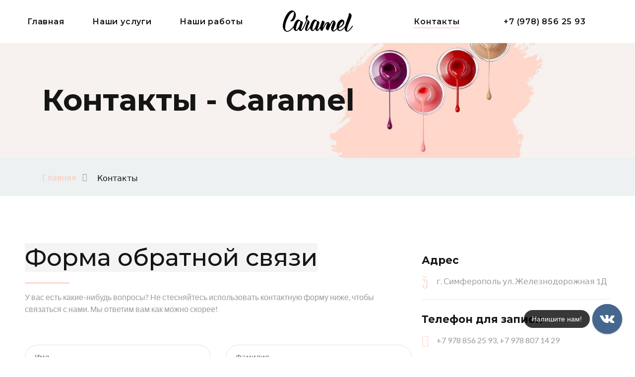

--- FILE ---
content_type: text/css; charset=utf-8
request_url: https://caramel.su/wp-content/themes/caramel/css/linearicons.css?ver=1.0.0
body_size: 7910
content:
@font-face {	font-family: 'Linearicons';	src: url("fonts/Linearicons.eot?4t1dgh");	src: url("fonts/Linearicons.eot?4t1dgh#iefix") format("embedded-opentype"), url("fonts/Linearicons.ttf?4t1dgh") format("truetype"), url("fonts/Linearicons.woff?4t1dgh") format("woff"), url("fonts/Linearicons.svg?4t1dgh#Linearicons") format("svg");	font-weight: normal;	font-style: normal;	src: url(../fonts/Linearicons.eot);	/* For IE6-8 */	src: local("Linearicons"), local("Linearicons"), url(../fonts/Linearicons.woff) format("woff"), url(../fonts/Linearicons.ttf) format("truetype");}.linearicons,[class^="linearicons-"], [class*=" linearicons-"] {	/* use !important to prevent issues with browser extensions that change fonts */	font-family: 'Linearicons' !important;	speak: none;	font-style: normal;	font-weight: normal;	font-variant: normal;	text-transform: none;	line-height: 1;	/* Better Font Rendering =========== */	-webkit-font-smoothing: antialiased;	-moz-osx-font-smoothing: grayscale;}.linearicons-home:before {	content: "\e900";}.linearicons-home2:before {	content: "\e901";}.linearicons-home3:before {	content: "\e902";}.linearicons-home4:before {	content: "\e903";}.linearicons-home5:before {	content: "\e904";}.linearicons-home6:before {	content: "\e905";}.linearicons-bathtub:before {	content: "\e906";}.linearicons-toothbrush:before {	content: "\e907";}.linearicons-bed:before {	content: "\e908";}.linearicons-couch:before {	content: "\e909";}.linearicons-chair:before {	content: "\e90a";}.linearicons-city:before {	content: "\e90b";}.linearicons-apartment:before {	content: "\e90c";}.linearicons-pencil:before {	content: "\e90d";}.linearicons-pencil2:before {	content: "\e90e";}.linearicons-pen:before {	content: "\e90f";}.linearicons-pencil3:before {	content: "\e910";}.linearicons-eraser:before {	content: "\e911";}.linearicons-pencil4:before {	content: "\e912";}.linearicons-pencil5:before {	content: "\e913";}.linearicons-feather:before {	content: "\e914";}.linearicons-feather2:before {	content: "\e915";}.linearicons-feather3:before {	content: "\e916";}.linearicons-pen2:before {	content: "\e917";}.linearicons-pen-add:before {	content: "\e918";}.linearicons-pen-remove:before {	content: "\e919";}.linearicons-vector:before {	content: "\e91a";}.linearicons-pen3:before {	content: "\e91b";}.linearicons-blog:before {	content: "\e91c";}.linearicons-brush:before {	content: "\e91d";}.linearicons-brush2:before {	content: "\e91e";}.linearicons-spray:before {	content: "\e91f";}.linearicons-paint-roller:before {	content: "\e920";}.linearicons-stamp:before {	content: "\e921";}.linearicons-tape:before {	content: "\e922";}.linearicons-desk-tape:before {	content: "\e923";}.linearicons-texture:before {	content: "\e924";}.linearicons-eye-dropper:before {	content: "\e925";}.linearicons-palette:before {	content: "\e926";}.linearicons-color-sampler:before {	content: "\e927";}.linearicons-bucket:before {	content: "\e928";}.linearicons-gradient:before {	content: "\e929";}.linearicons-gradient2:before {	content: "\e92a";}.linearicons-magic-wand:before {	content: "\e92b";}.linearicons-magnet:before {	content: "\e92c";}.linearicons-pencil-ruler:before {	content: "\e92d";}.linearicons-pencil-ruler2:before {	content: "\e92e";}.linearicons-compass:before {	content: "\e92f";}.linearicons-aim:before {	content: "\e930";}.linearicons-gun:before {	content: "\e931";}.linearicons-bottle:before {	content: "\e932";}.linearicons-drop:before {	content: "\e933";}.linearicons-drop-crossed:before {	content: "\e934";}.linearicons-drop2:before {	content: "\e935";}.linearicons-snow:before {	content: "\e936";}.linearicons-snow2:before {	content: "\e937";}.linearicons-fire:before {	content: "\e938";}.linearicons-lighter:before {	content: "\e939";}.linearicons-knife:before {	content: "\e93a";}.linearicons-dagger:before {	content: "\e93b";}.linearicons-tissue:before {	content: "\e93c";}.linearicons-toilet-paper:before {	content: "\e93d";}.linearicons-poop:before {	content: "\e93e";}.linearicons-umbrella:before {	content: "\e93f";}.linearicons-umbrella2:before {	content: "\e940";}.linearicons-rain:before {	content: "\e941";}.linearicons-tornado:before {	content: "\e942";}.linearicons-wind:before {	content: "\e943";}.linearicons-fan:before {	content: "\e944";}.linearicons-contrast:before {	content: "\e945";}.linearicons-sun-small:before {	content: "\e946";}.linearicons-sun:before {	content: "\e947";}.linearicons-sun2:before {	content: "\e948";}.linearicons-moon:before {	content: "\e949";}.linearicons-cloud:before {	content: "\e94a";}.linearicons-cloud-upload:before {	content: "\e94b";}.linearicons-cloud-download:before {	content: "\e94c";}.linearicons-cloud-rain:before {	content: "\e94d";}.linearicons-cloud-hailstones:before {	content: "\e94e";}.linearicons-cloud-snow:before {	content: "\e94f";}.linearicons-cloud-windy:before {	content: "\e950";}.linearicons-sun-wind:before {	content: "\e951";}.linearicons-cloud-fog:before {	content: "\e952";}.linearicons-cloud-sun:before {	content: "\e953";}.linearicons-cloud-lightning:before {	content: "\e954";}.linearicons-cloud-sync:before {	content: "\e955";}.linearicons-cloud-lock:before {	content: "\e956";}.linearicons-cloud-gear:before {	content: "\e957";}.linearicons-cloud-alert:before {	content: "\e958";}.linearicons-cloud-check:before {	content: "\e959";}.linearicons-cloud-cross:before {	content: "\e95a";}.linearicons-cloud-crossed:before {	content: "\e95b";}.linearicons-cloud-database:before {	content: "\e95c";}.linearicons-database:before {	content: "\e95d";}.linearicons-database-add:before {	content: "\e95e";}.linearicons-database-remove:before {	content: "\e95f";}.linearicons-database-lock:before {	content: "\e960";}.linearicons-database-refresh:before {	content: "\e961";}.linearicons-database-check:before {	content: "\e962";}.linearicons-database-history:before {	content: "\e963";}.linearicons-database-upload:before {	content: "\e964";}.linearicons-database-download:before {	content: "\e965";}.linearicons-server:before {	content: "\e966";}.linearicons-shield:before {	content: "\e967";}.linearicons-shield-check:before {	content: "\e968";}.linearicons-shield-alert:before {	content: "\e969";}.linearicons-shield-cross:before {	content: "\e96a";}.linearicons-lock:before {	content: "\e96b";}.linearicons-rotation-lock:before {	content: "\e96c";}.linearicons-unlock:before {	content: "\e96d";}.linearicons-key:before {	content: "\e96e";}.linearicons-key-hole:before {	content: "\e96f";}.linearicons-toggle-off:before {	content: "\e970";}.linearicons-toggle-on:before {	content: "\e971";}.linearicons-cog:before {	content: "\e972";}.linearicons-cog2:before {	content: "\e973";}.linearicons-wrench:before {	content: "\e974";}.linearicons-screwdriver:before {	content: "\e975";}.linearicons-hammer-wrench:before {	content: "\e976";}.linearicons-hammer:before {	content: "\e977";}.linearicons-saw:before {	content: "\e978";}.linearicons-axe:before {	content: "\e979";}.linearicons-axe2:before {	content: "\e97a";}.linearicons-shovel:before {	content: "\e97b";}.linearicons-pickaxe:before {	content: "\e97c";}.linearicons-factory:before {	content: "\e97d";}.linearicons-factory2:before {	content: "\e97e";}.linearicons-recycle:before {	content: "\e97f";}.linearicons-trash:before {	content: "\e980";}.linearicons-trash2:before {	content: "\e981";}.linearicons-trash3:before {	content: "\e982";}.linearicons-broom:before {	content: "\e983";}.linearicons-game:before {	content: "\e984";}.linearicons-gamepad:before {	content: "\e985";}.linearicons-joystick:before {	content: "\e986";}.linearicons-dice:before {	content: "\e987";}.linearicons-spades:before {	content: "\e988";}.linearicons-diamonds:before {	content: "\e989";}.linearicons-clubs:before {	content: "\e98a";}.linearicons-hearts:before {	content: "\e98b";}.linearicons-heart:before {	content: "\e98c";}.linearicons-star:before {	content: "\e98d";}.linearicons-star-half:before {	content: "\e98e";}.linearicons-star-empty:before {	content: "\e98f";}.linearicons-flag:before {	content: "\e990";}.linearicons-flag2:before {	content: "\e991";}.linearicons-flag3:before {	content: "\e992";}.linearicons-mailbox-full:before {	content: "\e993";}.linearicons-mailbox-empty:before {	content: "\e994";}.linearicons-at-sign:before {	content: "\e995";}.linearicons-envelope:before {	content: "\e996";}.linearicons-envelope-open:before {	content: "\e997";}.linearicons-paperclip:before {	content: "\e998";}.linearicons-paper-plane:before {	content: "\e999";}.linearicons-reply:before {	content: "\e99a";}.linearicons-reply-all:before {	content: "\e99b";}.linearicons-inbox:before {	content: "\e99c";}.linearicons-inbox2:before {	content: "\e99d";}.linearicons-outbox:before {	content: "\e99e";}.linearicons-box:before {	content: "\e99f";}.linearicons-archive:before {	content: "\e9a0";}.linearicons-archive2:before {	content: "\e9a1";}.linearicons-drawers:before {	content: "\e9a2";}.linearicons-drawers2:before {	content: "\e9a3";}.linearicons-drawers3:before {	content: "\e9a4";}.linearicons-eye:before {	content: "\e9a5";}.linearicons-eye-crossed:before {	content: "\e9a6";}.linearicons-eye-plus:before {	content: "\e9a7";}.linearicons-eye-minus:before {	content: "\e9a8";}.linearicons-binoculars:before {	content: "\e9a9";}.linearicons-binoculars2:before {	content: "\e9aa";}.linearicons-hdd:before {	content: "\e9ab";}.linearicons-hdd-down:before {	content: "\e9ac";}.linearicons-hdd-up:before {	content: "\e9ad";}.linearicons-floppy-disk:before {	content: "\e9ae";}.linearicons-disc:before {	content: "\e9af";}.linearicons-tape2:before {	content: "\e9b0";}.linearicons-printer:before {	content: "\e9b1";}.linearicons-shredder:before {	content: "\e9b2";}.linearicons-file-empty:before {	content: "\e9b3";}.linearicons-file-add:before {	content: "\e9b4";}.linearicons-file-check:before {	content: "\e9b5";}.linearicons-file-lock:before {	content: "\e9b6";}.linearicons-files:before {	content: "\e9b7";}.linearicons-copy:before {	content: "\e9b8";}.linearicons-compare:before {	content: "\e9b9";}.linearicons-folder:before {	content: "\e9ba";}.linearicons-folder-search:before {	content: "\e9bb";}.linearicons-folder-plus:before {	content: "\e9bc";}.linearicons-folder-minus:before {	content: "\e9bd";}.linearicons-folder-download:before {	content: "\e9be";}.linearicons-folder-upload:before {	content: "\e9bf";}.linearicons-folder-star:before {	content: "\e9c0";}.linearicons-folder-heart:before {	content: "\e9c1";}.linearicons-folder-user:before {	content: "\e9c2";}.linearicons-folder-shared:before {	content: "\e9c3";}.linearicons-folder-music:before {	content: "\e9c4";}.linearicons-folder-picture:before {	content: "\e9c5";}.linearicons-folder-film:before {	content: "\e9c6";}.linearicons-scissors:before {	content: "\e9c7";}.linearicons-paste:before {	content: "\e9c8";}.linearicons-clipboard-empty:before {	content: "\e9c9";}.linearicons-clipboard-pencil:before {	content: "\e9ca";}.linearicons-clipboard-text:before {	content: "\e9cb";}.linearicons-clipboard-check:before {	content: "\e9cc";}.linearicons-clipboard-down:before {	content: "\e9cd";}.linearicons-clipboard-left:before {	content: "\e9ce";}.linearicons-clipboard-alert:before {	content: "\e9cf";}.linearicons-clipboard-user:before {	content: "\e9d0";}.linearicons-register:before {	content: "\e9d1";}.linearicons-enter:before {	content: "\e9d2";}.linearicons-exit:before {	content: "\e9d3";}.linearicons-papers:before {	content: "\e9d4";}.linearicons-news:before {	content: "\e9d5";}.linearicons-reading:before {	content: "\e9d6";}.linearicons-typewriter:before {	content: "\e9d7";}.linearicons-document:before {	content: "\e9d8";}.linearicons-document2:before {	content: "\e9d9";}.linearicons-graduation-hat:before {	content: "\e9da";}.linearicons-license:before {	content: "\e9db";}.linearicons-license2:before {	content: "\e9dc";}.linearicons-medal-empty:before {	content: "\e9dd";}.linearicons-medal-first:before {	content: "\e9de";}.linearicons-medal-second:before {	content: "\e9df";}.linearicons-medal-third:before {	content: "\e9e0";}.linearicons-podium:before {	content: "\e9e1";}.linearicons-trophy:before {	content: "\e9e2";}.linearicons-trophy2:before {	content: "\e9e3";}.linearicons-music-note:before {	content: "\e9e4";}.linearicons-music-note2:before {	content: "\e9e5";}.linearicons-music-note3:before {	content: "\e9e6";}.linearicons-playlist:before {	content: "\e9e7";}.linearicons-playlist-add:before {	content: "\e9e8";}.linearicons-guitar:before {	content: "\e9e9";}.linearicons-trumpet:before {	content: "\e9ea";}.linearicons-album:before {	content: "\e9eb";}.linearicons-shuffle:before {	content: "\e9ec";}.linearicons-repeat-one:before {	content: "\e9ed";}.linearicons-repeat:before {	content: "\e9ee";}.linearicons-headphones:before {	content: "\e9ef";}.linearicons-headset:before {	content: "\e9f0";}.linearicons-loudspeaker:before {	content: "\e9f1";}.linearicons-equalizer:before {	content: "\e9f2";}.linearicons-theater:before {	content: "\e9f3";}.linearicons-3d-glasses:before {	content: "\e9f4";}.linearicons-ticket:before {	content: "\e9f5";}.linearicons-presentation:before {	content: "\e9f6";}.linearicons-play:before {	content: "\e9f7";}.linearicons-film-play:before {	content: "\e9f8";}.linearicons-clapboard-play:before {	content: "\e9f9";}.linearicons-media:before {	content: "\e9fa";}.linearicons-film:before {	content: "\e9fb";}.linearicons-film2:before {	content: "\e9fc";}.linearicons-surveillance:before {	content: "\e9fd";}.linearicons-surveillance2:before {	content: "\e9fe";}.linearicons-camera:before {	content: "\e9ff";}.linearicons-camera-crossed:before {	content: "\ea00";}.linearicons-camera-play:before {	content: "\ea01";}.linearicons-time-lapse:before {	content: "\ea02";}.linearicons-record:before {	content: "\ea03";}.linearicons-camera2:before {	content: "\ea04";}.linearicons-camera-flip:before {	content: "\ea05";}.linearicons-panorama:before {	content: "\ea06";}.linearicons-time-lapse2:before {	content: "\ea07";}.linearicons-shutter:before {	content: "\ea08";}.linearicons-shutter2:before {	content: "\ea09";}.linearicons-face-detection:before {	content: "\ea0a";}.linearicons-flare:before {	content: "\ea0b";}.linearicons-convex:before {	content: "\ea0c";}.linearicons-concave:before {	content: "\ea0d";}.linearicons-picture:before {	content: "\ea0e";}.linearicons-picture2:before {	content: "\ea0f";}.linearicons-picture3:before {	content: "\ea10";}.linearicons-pictures:before {	content: "\ea11";}.linearicons-book:before {	content: "\ea12";}.linearicons-audio-book:before {	content: "\ea13";}.linearicons-book2:before {	content: "\ea14";}.linearicons-bookmark:before {	content: "\ea15";}.linearicons-bookmark2:before {	content: "\ea16";}.linearicons-label:before {	content: "\ea17";}.linearicons-library:before {	content: "\ea18";}.linearicons-library2:before {	content: "\ea19";}.linearicons-contacts:before {	content: "\ea1a";}.linearicons-profile:before {	content: "\ea1b";}.linearicons-portrait:before {	content: "\ea1c";}.linearicons-portrait2:before {	content: "\ea1d";}.linearicons-user:before {	content: "\ea1e";}.linearicons-user-plus:before {	content: "\ea1f";}.linearicons-user-minus:before {	content: "\ea20";}.linearicons-user-lock:before {	content: "\ea21";}.linearicons-users:before {	content: "\ea22";}.linearicons-users2:before {	content: "\ea23";}.linearicons-users-plus:before {	content: "\ea24";}.linearicons-users-minus:before {	content: "\ea25";}.linearicons-group-work:before {	content: "\ea26";}.linearicons-woman:before {	content: "\ea27";}.linearicons-man:before {	content: "\ea28";}.linearicons-baby:before {	content: "\ea29";}.linearicons-baby2:before {	content: "\ea2a";}.linearicons-baby3:before {	content: "\ea2b";}.linearicons-baby-bottle:before {	content: "\ea2c";}.linearicons-walk:before {	content: "\ea2d";}.linearicons-hand-waving:before {	content: "\ea2e";}.linearicons-jump:before {	content: "\ea2f";}.linearicons-run:before {	content: "\ea30";}.linearicons-woman2:before {	content: "\ea31";}.linearicons-man2:before {	content: "\ea32";}.linearicons-man-woman:before {	content: "\ea33";}.linearicons-height:before {	content: "\ea34";}.linearicons-weight:before {	content: "\ea35";}.linearicons-scale:before {	content: "\ea36";}.linearicons-button:before {	content: "\ea37";}.linearicons-bow-tie:before {	content: "\ea38";}.linearicons-tie:before {	content: "\ea39";}.linearicons-socks:before {	content: "\ea3a";}.linearicons-shoe:before {	content: "\ea3b";}.linearicons-shoes:before {	content: "\ea3c";}.linearicons-hat:before {	content: "\ea3d";}.linearicons-pants:before {	content: "\ea3e";}.linearicons-shorts:before {	content: "\ea3f";}.linearicons-flip-flops:before {	content: "\ea40";}.linearicons-shirt:before {	content: "\ea41";}.linearicons-hanger:before {	content: "\ea42";}.linearicons-laundry:before {	content: "\ea43";}.linearicons-store:before {	content: "\ea44";}.linearicons-haircut:before {	content: "\ea45";}.linearicons-store-24:before {	content: "\ea46";}.linearicons-barcode:before {	content: "\ea47";}.linearicons-barcode2:before {	content: "\ea48";}.linearicons-barcode3:before {	content: "\ea49";}.linearicons-cashier:before {	content: "\ea4a";}.linearicons-bag:before {	content: "\ea4b";}.linearicons-bag2:before {	content: "\ea4c";}.linearicons-cart:before {	content: "\ea4d";}.linearicons-cart-empty:before {	content: "\ea4e";}.linearicons-cart-full:before {	content: "\ea4f";}.linearicons-cart-plus:before {	content: "\ea50";}.linearicons-cart-plus2:before {	content: "\ea51";}.linearicons-cart-add:before {	content: "\ea52";}.linearicons-cart-remove:before {	content: "\ea53";}.linearicons-cart-exchange:before {	content: "\ea54";}.linearicons-tag:before {	content: "\ea55";}.linearicons-tags:before {	content: "\ea56";}.linearicons-receipt:before {	content: "\ea57";}.linearicons-wallet:before {	content: "\ea58";}.linearicons-credit-card:before {	content: "\ea59";}.linearicons-cash-dollar:before {	content: "\ea5a";}.linearicons-cash-euro:before {	content: "\ea5b";}.linearicons-cash-pound:before {	content: "\ea5c";}.linearicons-cash-yen:before {	content: "\ea5d";}.linearicons-bag-dollar:before {	content: "\ea5e";}.linearicons-bag-euro:before {	content: "\ea5f";}.linearicons-bag-pound:before {	content: "\ea60";}.linearicons-bag-yen:before {	content: "\ea61";}.linearicons-coin-dollar:before {	content: "\ea62";}.linearicons-coin-euro:before {	content: "\ea63";}.linearicons-coin-pound:before {	content: "\ea64";}.linearicons-coin-yen:before {	content: "\ea65";}.linearicons-calculator:before {	content: "\ea66";}.linearicons-calculator2:before {	content: "\ea67";}.linearicons-abacus:before {	content: "\ea68";}.linearicons-vault:before {	content: "\ea69";}.linearicons-telephone:before {	content: "\ea6a";}.linearicons-phone-lock:before {	content: "\ea6b";}.linearicons-phone-wave:before {	content: "\ea6c";}.linearicons-phone-pause:before {	content: "\ea6d";}.linearicons-phone-outgoing:before {	content: "\ea6e";}.linearicons-phone-incoming:before {	content: "\ea6f";}.linearicons-phone-in-out:before {	content: "\ea70";}.linearicons-phone-error:before {	content: "\ea71";}.linearicons-phone-sip:before {	content: "\ea72";}.linearicons-phone-plus:before {	content: "\ea73";}.linearicons-phone-minus:before {	content: "\ea74";}.linearicons-voicemail:before {	content: "\ea75";}.linearicons-dial:before {	content: "\ea76";}.linearicons-telephone2:before {	content: "\ea77";}.linearicons-pushpin:before {	content: "\ea78";}.linearicons-pushpin2:before {	content: "\ea79";}.linearicons-map-marker:before {	content: "\ea7a";}.linearicons-map-marker-user:before {	content: "\ea7b";}.linearicons-map-marker-down:before {	content: "\ea7c";}.linearicons-map-marker-check:before {	content: "\ea7d";}.linearicons-map-marker-crossed:before {	content: "\ea7e";}.linearicons-radar:before {	content: "\ea7f";}.linearicons-compass2:before {	content: "\ea80";}.linearicons-map:before {	content: "\ea81";}.linearicons-map2:before {	content: "\ea82";}.linearicons-location:before {	content: "\ea83";}.linearicons-road-sign:before {	content: "\ea84";}.linearicons-calendar-empty:before {	content: "\ea85";}.linearicons-calendar-check:before {	content: "\ea86";}.linearicons-calendar-cross:before {	content: "\ea87";}.linearicons-calendar-31:before {	content: "\ea88";}.linearicons-calendar-full:before {	content: "\ea89";}.linearicons-calendar-insert:before {	content: "\ea8a";}.linearicons-calendar-text:before {	content: "\ea8b";}.linearicons-calendar-user:before {	content: "\ea8c";}.linearicons-mouse:before {	content: "\ea8d";}.linearicons-mouse-left:before {	content: "\ea8e";}.linearicons-mouse-right:before {	content: "\ea8f";}.linearicons-mouse-both:before {	content: "\ea90";}.linearicons-keyboard:before {	content: "\ea91";}.linearicons-keyboard-up:before {	content: "\ea92";}.linearicons-keyboard-down:before {	content: "\ea93";}.linearicons-delete:before {	content: "\ea94";}.linearicons-spell-check:before {	content: "\ea95";}.linearicons-escape:before {	content: "\ea96";}.linearicons-enter2:before {	content: "\ea97";}.linearicons-screen:before {	content: "\ea98";}.linearicons-aspect-ratio:before {	content: "\ea99";}.linearicons-signal:before {	content: "\ea9a";}.linearicons-signal-lock:before {	content: "\ea9b";}.linearicons-signal-80:before {	content: "\ea9c";}.linearicons-signal-60:before {	content: "\ea9d";}.linearicons-signal-40:before {	content: "\ea9e";}.linearicons-signal-20:before {	content: "\ea9f";}.linearicons-signal-0:before {	content: "\eaa0";}.linearicons-signal-blocked:before {	content: "\eaa1";}.linearicons-sim:before {	content: "\eaa2";}.linearicons-flash-memory:before {	content: "\eaa3";}.linearicons-usb-drive:before {	content: "\eaa4";}.linearicons-phone:before {	content: "\eaa5";}.linearicons-smartphone:before {	content: "\eaa6";}.linearicons-smartphone-notification:before {	content: "\eaa7";}.linearicons-smartphone-vibration:before {	content: "\eaa8";}.linearicons-smartphone-embed:before {	content: "\eaa9";}.linearicons-smartphone-waves:before {	content: "\eaaa";}.linearicons-tablet:before {	content: "\eaab";}.linearicons-tablet2:before {	content: "\eaac";}.linearicons-laptop:before {	content: "\eaad";}.linearicons-laptop-phone:before {	content: "\eaae";}.linearicons-desktop:before {	content: "\eaaf";}.linearicons-launch:before {	content: "\eab0";}.linearicons-new-tab:before {	content: "\eab1";}.linearicons-window:before {	content: "\eab2";}.linearicons-cable:before {	content: "\eab3";}.linearicons-cable2:before {	content: "\eab4";}.linearicons-tv:before {	content: "\eab5";}.linearicons-radio:before {	content: "\eab6";}.linearicons-remote-control:before {	content: "\eab7";}.linearicons-power-switch:before {	content: "\eab8";}.linearicons-power:before {	content: "\eab9";}.linearicons-power-crossed:before {	content: "\eaba";}.linearicons-flash-auto:before {	content: "\eabb";}.linearicons-lamp:before {	content: "\eabc";}.linearicons-flashlight:before {	content: "\eabd";}.linearicons-lampshade:before {	content: "\eabe";}.linearicons-cord:before {	content: "\eabf";}.linearicons-outlet:before {	content: "\eac0";}.linearicons-battery-power:before {	content: "\eac1";}.linearicons-battery-empty:before {	content: "\eac2";}.linearicons-battery-alert:before {	content: "\eac3";}.linearicons-battery-error:before {	content: "\eac4";}.linearicons-battery-low1:before {	content: "\eac5";}.linearicons-battery-low2:before {	content: "\eac6";}.linearicons-battery-low3:before {	content: "\eac7";}.linearicons-battery-mid1:before {	content: "\eac8";}.linearicons-battery-mid2:before {	content: "\eac9";}.linearicons-battery-mid3:before {	content: "\eaca";}.linearicons-battery-full:before {	content: "\eacb";}.linearicons-battery-charging:before {	content: "\eacc";}.linearicons-battery-charging2:before {	content: "\eacd";}.linearicons-battery-charging3:before {	content: "\eace";}.linearicons-battery-charging4:before {	content: "\eacf";}.linearicons-battery-charging5:before {	content: "\ead0";}.linearicons-battery-charging6:before {	content: "\ead1";}.linearicons-battery-charging7:before {	content: "\ead2";}.linearicons-chip:before {	content: "\ead3";}.linearicons-chip-x64:before {	content: "\ead4";}.linearicons-chip-x86:before {	content: "\ead5";}.linearicons-bubble:before {	content: "\ead6";}.linearicons-bubbles:before {	content: "\ead7";}.linearicons-bubble-dots:before {	content: "\ead8";}.linearicons-bubble-alert:before {	content: "\ead9";}.linearicons-bubble-question:before {	content: "\eada";}.linearicons-bubble-text:before {	content: "\eadb";}.linearicons-bubble-pencil:before {	content: "\eadc";}.linearicons-bubble-picture:before {	content: "\eadd";}.linearicons-bubble-video:before {	content: "\eade";}.linearicons-bubble-user:before {	content: "\eadf";}.linearicons-bubble-quote:before {	content: "\eae0";}.linearicons-bubble-heart:before {	content: "\eae1";}.linearicons-bubble-emoticon:before {	content: "\eae2";}.linearicons-bubble-attachment:before {	content: "\eae3";}.linearicons-phone-bubble:before {	content: "\eae4";}.linearicons-quote-open:before {	content: "\eae5";}.linearicons-quote-close:before {	content: "\eae6";}.linearicons-dna:before {	content: "\eae7";}.linearicons-heart-pulse:before {	content: "\eae8";}.linearicons-pulse:before {	content: "\eae9";}.linearicons-syringe:before {	content: "\eaea";}.linearicons-pills:before {	content: "\eaeb";}.linearicons-first-aid:before {	content: "\eaec";}.linearicons-lifebuoy:before {	content: "\eaed";}.linearicons-bandage:before {	content: "\eaee";}.linearicons-bandages:before {	content: "\eaef";}.linearicons-thermometer:before {	content: "\eaf0";}.linearicons-microscope:before {	content: "\eaf1";}.linearicons-brain:before {	content: "\eaf2";}.linearicons-beaker:before {	content: "\eaf3";}.linearicons-skull:before {	content: "\eaf4";}.linearicons-bone:before {	content: "\eaf5";}.linearicons-construction:before {	content: "\eaf6";}.linearicons-construction-cone:before {	content: "\eaf7";}.linearicons-pie-chart:before {	content: "\eaf8";}.linearicons-pie-chart2:before {	content: "\eaf9";}.linearicons-graph:before {	content: "\eafa";}.linearicons-chart-growth:before {	content: "\eafb";}.linearicons-chart-bars:before {	content: "\eafc";}.linearicons-chart-settings:before {	content: "\eafd";}.linearicons-cake:before {	content: "\eafe";}.linearicons-gift:before {	content: "\eaff";}.linearicons-balloon:before {	content: "\eb00";}.linearicons-rank:before {	content: "\eb01";}.linearicons-rank2:before {	content: "\eb02";}.linearicons-rank3:before {	content: "\eb03";}.linearicons-crown:before {	content: "\eb04";}.linearicons-lotus:before {	content: "\eb05";}.linearicons-diamond:before {	content: "\eb06";}.linearicons-diamond2:before {	content: "\eb07";}.linearicons-diamond3:before {	content: "\eb08";}.linearicons-diamond4:before {	content: "\eb09";}.linearicons-linearicons:before {	content: "\eb0a";}.linearicons-teacup:before {	content: "\eb0b";}.linearicons-teapot:before {	content: "\eb0c";}.linearicons-glass:before {	content: "\eb0d";}.linearicons-bottle2:before {	content: "\eb0e";}.linearicons-glass-cocktail:before {	content: "\eb0f";}.linearicons-glass2:before {	content: "\eb10";}.linearicons-dinner:before {	content: "\eb11";}.linearicons-dinner2:before {	content: "\eb12";}.linearicons-chef:before {	content: "\eb13";}.linearicons-scale2:before {	content: "\eb14";}.linearicons-egg:before {	content: "\eb15";}.linearicons-egg2:before {	content: "\eb16";}.linearicons-eggs:before {	content: "\eb17";}.linearicons-platter:before {	content: "\eb18";}.linearicons-steak:before {	content: "\eb19";}.linearicons-hamburger:before {	content: "\eb1a";}.linearicons-hotdog:before {	content: "\eb1b";}.linearicons-pizza:before {	content: "\eb1c";}.linearicons-sausage:before {	content: "\eb1d";}.linearicons-chicken:before {	content: "\eb1e";}.linearicons-fish:before {	content: "\eb1f";}.linearicons-carrot:before {	content: "\eb20";}.linearicons-cheese:before {	content: "\eb21";}.linearicons-bread:before {	content: "\eb22";}.linearicons-ice-cream:before {	content: "\eb23";}.linearicons-ice-cream2:before {	content: "\eb24";}.linearicons-candy:before {	content: "\eb25";}.linearicons-lollipop:before {	content: "\eb26";}.linearicons-coffee-bean:before {	content: "\eb27";}.linearicons-coffee-cup:before {	content: "\eb28";}.linearicons-cherry:before {	content: "\eb29";}.linearicons-grapes:before {	content: "\eb2a";}.linearicons-citrus:before {	content: "\eb2b";}.linearicons-apple:before {	content: "\eb2c";}.linearicons-leaf:before {	content: "\eb2d";}.linearicons-landscape:before {	content: "\eb2e";}.linearicons-pine-tree:before {	content: "\eb2f";}.linearicons-tree:before {	content: "\eb30";}.linearicons-cactus:before {	content: "\eb31";}.linearicons-paw:before {	content: "\eb32";}.linearicons-footprint:before {	content: "\eb33";}.linearicons-speed-slow:before {	content: "\eb34";}.linearicons-speed-medium:before {	content: "\eb35";}.linearicons-speed-fast:before {	content: "\eb36";}.linearicons-rocket:before {	content: "\eb37";}.linearicons-hammer2:before {	content: "\eb38";}.linearicons-balance:before {	content: "\eb39";}.linearicons-briefcase:before {	content: "\eb3a";}.linearicons-luggage-weight:before {	content: "\eb3b";}.linearicons-dolly:before {	content: "\eb3c";}.linearicons-plane:before {	content: "\eb3d";}.linearicons-plane-crossed:before {	content: "\eb3e";}.linearicons-helicopter:before {	content: "\eb3f";}.linearicons-traffic-lights:before {	content: "\eb40";}.linearicons-siren:before {	content: "\eb41";}.linearicons-road:before {	content: "\eb42";}.linearicons-engine:before {	content: "\eb43";}.linearicons-oil-pressure:before {	content: "\eb44";}.linearicons-coolant-temperature:before {	content: "\eb45";}.linearicons-car-battery:before {	content: "\eb46";}.linearicons-gas:before {	content: "\eb47";}.linearicons-gallon:before {	content: "\eb48";}.linearicons-transmission:before {	content: "\eb49";}.linearicons-car:before {	content: "\eb4a";}.linearicons-car-wash:before {	content: "\eb4b";}.linearicons-car-wash2:before {	content: "\eb4c";}.linearicons-bus:before {	content: "\eb4d";}.linearicons-bus2:before {	content: "\eb4e";}.linearicons-car2:before {	content: "\eb4f";}.linearicons-parking:before {	content: "\eb50";}.linearicons-car-lock:before {	content: "\eb51";}.linearicons-taxi:before {	content: "\eb52";}.linearicons-car-siren:before {	content: "\eb53";}.linearicons-car-wash3:before {	content: "\eb54";}.linearicons-car-wash4:before {	content: "\eb55";}.linearicons-ambulance:before {	content: "\eb56";}.linearicons-truck:before {	content: "\eb57";}.linearicons-trailer:before {	content: "\eb58";}.linearicons-scale-truck:before {	content: "\eb59";}.linearicons-train:before {	content: "\eb5a";}.linearicons-ship:before {	content: "\eb5b";}.linearicons-ship2:before {	content: "\eb5c";}.linearicons-anchor:before {	content: "\eb5d";}.linearicons-boat:before {	content: "\eb5e";}.linearicons-bicycle:before {	content: "\eb5f";}.linearicons-bicycle2:before {	content: "\eb60";}.linearicons-dumbbell:before {	content: "\eb61";}.linearicons-bench-press:before {	content: "\eb62";}.linearicons-swim:before {	content: "\eb63";}.linearicons-football:before {	content: "\eb64";}.linearicons-baseball-bat:before {	content: "\eb65";}.linearicons-baseball:before {	content: "\eb66";}.linearicons-tennis:before {	content: "\eb67";}.linearicons-tennis2:before {	content: "\eb68";}.linearicons-ping-pong:before {	content: "\eb69";}.linearicons-hockey:before {	content: "\eb6a";}.linearicons-8ball:before {	content: "\eb6b";}.linearicons-bowling:before {	content: "\eb6c";}.linearicons-bowling-pins:before {	content: "\eb6d";}.linearicons-golf:before {	content: "\eb6e";}.linearicons-golf2:before {	content: "\eb6f";}.linearicons-archery:before {	content: "\eb70";}.linearicons-slingshot:before {	content: "\eb71";}.linearicons-soccer:before {	content: "\eb72";}.linearicons-basketball:before {	content: "\eb73";}.linearicons-cube:before {	content: "\eb74";}.linearicons-3d-rotate:before {	content: "\eb75";}.linearicons-puzzle:before {	content: "\eb76";}.linearicons-glasses:before {	content: "\eb77";}.linearicons-glasses2:before {	content: "\eb78";}.linearicons-accessibility:before {	content: "\eb79";}.linearicons-wheelchair:before {	content: "\eb7a";}.linearicons-wall:before {	content: "\eb7b";}.linearicons-fence:before {	content: "\eb7c";}.linearicons-wall2:before {	content: "\eb7d";}.linearicons-icons:before {	content: "\eb7e";}.linearicons-resize-handle:before {	content: "\eb7f";}.linearicons-icons2:before {	content: "\eb80";}.linearicons-select:before {	content: "\eb81";}.linearicons-select2:before {	content: "\eb82";}.linearicons-site-map:before {	content: "\eb83";}.linearicons-earth:before {	content: "\eb84";}.linearicons-earth-lock:before {	content: "\eb85";}.linearicons-network:before {	content: "\eb86";}.linearicons-network-lock:before {	content: "\eb87";}.linearicons-planet:before {	content: "\eb88";}.linearicons-happy:before {	content: "\eb89";}.linearicons-smile:before {	content: "\eb8a";}.linearicons-grin:before {	content: "\eb8b";}.linearicons-tongue:before {	content: "\eb8c";}.linearicons-sad:before {	content: "\eb8d";}.linearicons-wink:before {	content: "\eb8e";}.linearicons-dream:before {	content: "\eb8f";}.linearicons-shocked:before {	content: "\eb90";}.linearicons-shocked2:before {	content: "\eb91";}.linearicons-tongue2:before {	content: "\eb92";}.linearicons-neutral:before {	content: "\eb93";}.linearicons-happy-grin:before {	content: "\eb94";}.linearicons-cool:before {	content: "\eb95";}.linearicons-mad:before {	content: "\eb96";}.linearicons-grin-evil:before {	content: "\eb97";}.linearicons-evil:before {	content: "\eb98";}.linearicons-wow:before {	content: "\eb99";}.linearicons-annoyed:before {	content: "\eb9a";}.linearicons-wondering:before {	content: "\eb9b";}.linearicons-confused:before {	content: "\eb9c";}.linearicons-zipped:before {	content: "\eb9d";}.linearicons-grumpy:before {	content: "\eb9e";}.linearicons-mustache:before {	content: "\eb9f";}.linearicons-tombstone-hipster:before {	content: "\eba0";}.linearicons-tombstone:before {	content: "\eba1";}.linearicons-ghost:before {	content: "\eba2";}.linearicons-ghost-hipster:before {	content: "\eba3";}.linearicons-halloween:before {	content: "\eba4";}.linearicons-christmas:before {	content: "\eba5";}.linearicons-easter-egg:before {	content: "\eba6";}.linearicons-mustache2:before {	content: "\eba7";}.linearicons-mustache-glasses:before {	content: "\eba8";}.linearicons-pipe:before {	content: "\eba9";}.linearicons-alarm:before {	content: "\ebaa";}.linearicons-alarm-add:before {	content: "\ebab";}.linearicons-alarm-snooze:before {	content: "\ebac";}.linearicons-alarm-ringing:before {	content: "\ebad";}.linearicons-bullhorn:before {	content: "\ebae";}.linearicons-hearing:before {	content: "\ebaf";}.linearicons-volume-high:before {	content: "\ebb0";}.linearicons-volume-medium:before {	content: "\ebb1";}.linearicons-volume-low:before {	content: "\ebb2";}.linearicons-volume:before {	content: "\ebb3";}.linearicons-mute:before {	content: "\ebb4";}.linearicons-lan:before {	content: "\ebb5";}.linearicons-lan2:before {	content: "\ebb6";}.linearicons-wifi:before {	content: "\ebb7";}.linearicons-wifi-lock:before {	content: "\ebb8";}.linearicons-wifi-blocked:before {	content: "\ebb9";}.linearicons-wifi-mid:before {	content: "\ebba";}.linearicons-wifi-low:before {	content: "\ebbb";}.linearicons-wifi-low2:before {	content: "\ebbc";}.linearicons-wifi-alert:before {	content: "\ebbd";}.linearicons-wifi-alert-mid:before {	content: "\ebbe";}.linearicons-wifi-alert-low:before {	content: "\ebbf";}.linearicons-wifi-alert-low2:before {	content: "\ebc0";}.linearicons-stream:before {	content: "\ebc1";}.linearicons-stream-check:before {	content: "\ebc2";}.linearicons-stream-error:before {	content: "\ebc3";}.linearicons-stream-alert:before {	content: "\ebc4";}.linearicons-communication:before {	content: "\ebc5";}.linearicons-communication-crossed:before {	content: "\ebc6";}.linearicons-broadcast:before {	content: "\ebc7";}.linearicons-antenna:before {	content: "\ebc8";}.linearicons-satellite:before {	content: "\ebc9";}.linearicons-satellite2:before {	content: "\ebca";}.linearicons-mic:before {	content: "\ebcb";}.linearicons-mic-mute:before {	content: "\ebcc";}.linearicons-mic2:before {	content: "\ebcd";}.linearicons-spotlights:before {	content: "\ebce";}.linearicons-hourglass:before {	content: "\ebcf";}.linearicons-loading:before {	content: "\ebd0";}.linearicons-loading2:before {	content: "\ebd1";}.linearicons-loading3:before {	content: "\ebd2";}.linearicons-refresh:before {	content: "\ebd3";}.linearicons-refresh2:before {	content: "\ebd4";}.linearicons-undo:before {	content: "\ebd5";}.linearicons-redo:before {	content: "\ebd6";}.linearicons-jump2:before {	content: "\ebd7";}.linearicons-undo2:before {	content: "\ebd8";}.linearicons-redo2:before {	content: "\ebd9";}.linearicons-sync:before {	content: "\ebda";}.linearicons-repeat-one2:before {	content: "\ebdb";}.linearicons-sync-crossed:before {	content: "\ebdc";}.linearicons-sync2:before {	content: "\ebdd";}.linearicons-repeat-one3:before {	content: "\ebde";}.linearicons-sync-crossed2:before {	content: "\ebdf";}.linearicons-return:before {	content: "\ebe0";}.linearicons-return2:before {	content: "\ebe1";}.linearicons-refund:before {	content: "\ebe2";}.linearicons-history:before {	content: "\ebe3";}.linearicons-history2:before {	content: "\ebe4";}.linearicons-self-timer:before {	content: "\ebe5";}.linearicons-clock:before {	content: "\ebe6";}.linearicons-clock2:before {	content: "\ebe7";}.linearicons-clock3:before {	content: "\ebe8";}.linearicons-watch:before {	content: "\ebe9";}.linearicons-alarm2:before {	content: "\ebea";}.linearicons-alarm-add2:before {	content: "\ebeb";}.linearicons-alarm-remove:before {	content: "\ebec";}.linearicons-alarm-check:before {	content: "\ebed";}.linearicons-alarm-error:before {	content: "\ebee";}.linearicons-timer:before {	content: "\ebef";}.linearicons-timer-crossed:before {	content: "\ebf0";}.linearicons-timer2:before {	content: "\ebf1";}.linearicons-timer-crossed2:before {	content: "\ebf2";}.linearicons-download:before {	content: "\ebf3";}.linearicons-upload:before {	content: "\ebf4";}.linearicons-download2:before {	content: "\ebf5";}.linearicons-upload2:before {	content: "\ebf6";}.linearicons-enter-up:before {	content: "\ebf7";}.linearicons-enter-down:before {	content: "\ebf8";}.linearicons-enter-left:before {	content: "\ebf9";}.linearicons-enter-right:before {	content: "\ebfa";}.linearicons-exit-up:before {	content: "\ebfb";}.linearicons-exit-down:before {	content: "\ebfc";}.linearicons-exit-left:before {	content: "\ebfd";}.linearicons-exit-right:before {	content: "\ebfe";}.linearicons-enter-up2:before {	content: "\ebff";}.linearicons-enter-down2:before {	content: "\ec00";}.linearicons-enter-vertical:before {	content: "\ec01";}.linearicons-enter-left2:before {	content: "\ec02";}.linearicons-enter-right2:before {	content: "\ec03";}.linearicons-enter-horizontal:before {	content: "\ec04";}.linearicons-exit-up2:before {	content: "\ec05";}.linearicons-exit-down2:before {	content: "\ec06";}.linearicons-exit-left2:before {	content: "\ec07";}.linearicons-exit-right2:before {	content: "\ec08";}.linearicons-cli:before {	content: "\ec09";}.linearicons-bug:before {	content: "\ec0a";}.linearicons-code:before {	content: "\ec0b";}.linearicons-file-code:before {	content: "\ec0c";}.linearicons-file-image:before {	content: "\ec0d";}.linearicons-file-zip:before {	content: "\ec0e";}.linearicons-file-audio:before {	content: "\ec0f";}.linearicons-file-video:before {	content: "\ec10";}.linearicons-file-preview:before {	content: "\ec11";}.linearicons-file-charts:before {	content: "\ec12";}.linearicons-file-stats:before {	content: "\ec13";}.linearicons-file-spreadsheet:before {	content: "\ec14";}.linearicons-link:before {	content: "\ec15";}.linearicons-unlink:before {	content: "\ec16";}.linearicons-link2:before {	content: "\ec17";}.linearicons-unlink2:before {	content: "\ec18";}.linearicons-thumbs-up:before {	content: "\ec19";}.linearicons-thumbs-down:before {	content: "\ec1a";}.linearicons-thumbs-up2:before {	content: "\ec1b";}.linearicons-thumbs-down2:before {	content: "\ec1c";}.linearicons-thumbs-up3:before {	content: "\ec1d";}.linearicons-thumbs-down3:before {	content: "\ec1e";}.linearicons-share:before {	content: "\ec1f";}.linearicons-share2:before {	content: "\ec20";}.linearicons-share3:before {	content: "\ec21";}.linearicons-magnifier:before {	content: "\ec22";}.linearicons-file-search:before {	content: "\ec23";}.linearicons-find-replace:before {	content: "\ec24";}.linearicons-zoom-in:before {	content: "\ec25";}.linearicons-zoom-out:before {	content: "\ec26";}.linearicons-loupe:before {	content: "\ec27";}.linearicons-loupe-zoom-in:before {	content: "\ec28";}.linearicons-loupe-zoom-out:before {	content: "\ec29";}.linearicons-cross:before {	content: "\ec2a";}.linearicons-menu:before {	content: "\ec2b";}.linearicons-list:before {	content: "\ec2c";}.linearicons-list2:before {	content: "\ec2d";}.linearicons-list3:before {	content: "\ec2e";}.linearicons-menu2:before {	content: "\ec2f";}.linearicons-list4:before {	content: "\ec30";}.linearicons-menu3:before {	content: "\ec31";}.linearicons-exclamation:before {	content: "\ec32";}.linearicons-question:before {	content: "\ec33";}.linearicons-check:before {	content: "\ec34";}.linearicons-cross2:before {	content: "\ec35";}.linearicons-plus:before {	content: "\ec36";}.linearicons-minus:before {	content: "\ec37";}.linearicons-percent:before {	content: "\ec38";}.linearicons-chevron-up:before {	content: "\ec39";}.linearicons-chevron-down:before {	content: "\ec3a";}.linearicons-chevron-left:before {	content: "\ec3b";}.linearicons-chevron-right:before {	content: "\ec3c";}.linearicons-chevrons-expand-vertical:before {	content: "\ec3d";}.linearicons-chevrons-expand-horizontal:before {	content: "\ec3e";}.linearicons-chevrons-contract-vertical:before {	content: "\ec3f";}.linearicons-chevrons-contract-horizontal:before {	content: "\ec40";}.linearicons-arrow-up:before {	content: "\ec41";}.linearicons-arrow-down:before {	content: "\ec42";}.linearicons-arrow-left:before {	content: "\ec43";}.linearicons-arrow-right:before {	content: "\ec44";}.linearicons-arrow-up-right:before {	content: "\ec45";}.linearicons-arrows-merge:before {	content: "\ec46";}.linearicons-arrows-split:before {	content: "\ec47";}.linearicons-arrow-divert:before {	content: "\ec48";}.linearicons-arrow-return:before {	content: "\ec49";}.linearicons-expand:before {	content: "\ec4a";}.linearicons-contract:before {	content: "\ec4b";}.linearicons-expand2:before {	content: "\ec4c";}.linearicons-contract2:before {	content: "\ec4d";}.linearicons-move:before {	content: "\ec4e";}.linearicons-tab:before {	content: "\ec4f";}.linearicons-arrow-wave:before {	content: "\ec50";}.linearicons-expand3:before {	content: "\ec51";}.linearicons-expand4:before {	content: "\ec52";}.linearicons-contract3:before {	content: "\ec53";}.linearicons-notification:before {	content: "\ec54";}.linearicons-warning:before {	content: "\ec55";}.linearicons-notification-circle:before {	content: "\ec56";}.linearicons-question-circle:before {	content: "\ec57";}.linearicons-menu-circle:before {	content: "\ec58";}.linearicons-checkmark-circle:before {	content: "\ec59";}.linearicons-cross-circle:before {	content: "\ec5a";}.linearicons-plus-circle:before {	content: "\ec5b";}.linearicons-circle-minus:before {	content: "\ec5c";}.linearicons-percent-circle:before {	content: "\ec5d";}.linearicons-arrow-up-circle:before {	content: "\ec5e";}.linearicons-arrow-down-circle:before {	content: "\ec5f";}.linearicons-arrow-left-circle:before {	content: "\ec60";}.linearicons-arrow-right-circle:before {	content: "\ec61";}.linearicons-chevron-up-circle:before {	content: "\ec62";}.linearicons-chevron-down-circle:before {	content: "\ec63";}.linearicons-chevron-left-circle:before {	content: "\ec64";}.linearicons-chevron-right-circle:before {	content: "\ec65";}.linearicons-backward-circle:before {	content: "\ec66";}.linearicons-first-circle:before {	content: "\ec67";}.linearicons-previous-circle:before {	content: "\ec68";}.linearicons-stop-circle:before {	content: "\ec69";}.linearicons-play-circle:before {	content: "\ec6a";}.linearicons-pause-circle:before {	content: "\ec6b";}.linearicons-next-circle:before {	content: "\ec6c";}.linearicons-last-circle:before {	content: "\ec6d";}.linearicons-forward-circle:before {	content: "\ec6e";}.linearicons-eject-circle:before {	content: "\ec6f";}.linearicons-crop:before {	content: "\ec70";}.linearicons-frame-expand:before {	content: "\ec71";}.linearicons-frame-contract:before {	content: "\ec72";}.linearicons-focus:before {	content: "\ec73";}.linearicons-transform:before {	content: "\ec74";}.linearicons-grid:before {	content: "\ec75";}.linearicons-grid-crossed:before {	content: "\ec76";}.linearicons-layers:before {	content: "\ec77";}.linearicons-layers-crossed:before {	content: "\ec78";}.linearicons-toggle:before {	content: "\ec79";}.linearicons-rulers:before {	content: "\ec7a";}.linearicons-ruler:before {	content: "\ec7b";}.linearicons-funnel:before {	content: "\ec7c";}.linearicons-flip-horizontal:before {	content: "\ec7d";}.linearicons-flip-vertical:before {	content: "\ec7e";}.linearicons-flip-horizontal2:before {	content: "\ec7f";}.linearicons-flip-vertical2:before {	content: "\ec80";}.linearicons-angle:before {	content: "\ec81";}.linearicons-angle2:before {	content: "\ec82";}.linearicons-subtract:before {	content: "\ec83";}.linearicons-combine:before {	content: "\ec84";}.linearicons-intersect:before {	content: "\ec85";}.linearicons-exclude:before {	content: "\ec86";}.linearicons-align-center-vertical:before {	content: "\ec87";}.linearicons-align-right:before {	content: "\ec88";}.linearicons-align-bottom:before {	content: "\ec89";}.linearicons-align-left:before {	content: "\ec8a";}.linearicons-align-center-horizontal:before {	content: "\ec8b";}.linearicons-align-top:before {	content: "\ec8c";}.linearicons-square:before {	content: "\ec8d";}.linearicons-plus-square:before {	content: "\ec8e";}.linearicons-minus-square:before {	content: "\ec8f";}.linearicons-percent-square:before {	content: "\ec90";}.linearicons-arrow-up-square:before {	content: "\ec91";}.linearicons-arrow-down-square:before {	content: "\ec92";}.linearicons-arrow-left-square:before {	content: "\ec93";}.linearicons-arrow-right-square:before {	content: "\ec94";}.linearicons-chevron-up-square:before {	content: "\ec95";}.linearicons-chevron-down-square:before {	content: "\ec96";}.linearicons-chevron-left-square:before {	content: "\ec97";}.linearicons-chevron-right-square:before {	content: "\ec98";}.linearicons-check-square:before {	content: "\ec99";}.linearicons-cross-square:before {	content: "\ec9a";}.linearicons-menu-square:before {	content: "\ec9b";}.linearicons-prohibited:before {	content: "\ec9c";}.linearicons-circle:before {	content: "\ec9d";}.linearicons-radio-button:before {	content: "\ec9e";}.linearicons-ligature:before {	content: "\ec9f";}.linearicons-text-format:before {	content: "\eca0";}.linearicons-text-format-remove:before {	content: "\eca1";}.linearicons-text-size:before {	content: "\eca2";}.linearicons-bold:before {	content: "\eca3";}.linearicons-italic:before {	content: "\eca4";}.linearicons-underline:before {	content: "\eca5";}.linearicons-strikethrough:before {	content: "\eca6";}.linearicons-highlight:before {	content: "\eca7";}.linearicons-text-align-left:before {	content: "\eca8";}.linearicons-text-align-center:before {	content: "\eca9";}.linearicons-text-align-right:before {	content: "\ecaa";}.linearicons-text-align-justify:before {	content: "\ecab";}.linearicons-line-spacing:before {	content: "\ecac";}.linearicons-indent-increase:before {	content: "\ecad";}.linearicons-indent-decrease:before {	content: "\ecae";}.linearicons-text-wrap:before {	content: "\ecaf";}.linearicons-pilcrow:before {	content: "\ecb0";}.linearicons-direction-ltr:before {	content: "\ecb1";}.linearicons-direction-rtl:before {	content: "\ecb2";}.linearicons-page-break:before {	content: "\ecb3";}.linearicons-page-break2:before {	content: "\ecb4";}.linearicons-sort-alpha-asc:before {	content: "\ecb5";}.linearicons-sort-alpha-desc:before {	content: "\ecb6";}.linearicons-sort-numeric-asc:before {	content: "\ecb7";}.linearicons-sort-numeric-desc:before {	content: "\ecb8";}.linearicons-sort-amount-asc:before {	content: "\ecb9";}.linearicons-sort-amount-desc:before {	content: "\ecba";}.linearicons-sort-time-asc:before {	content: "\ecbb";}.linearicons-sort-time-desc:before {	content: "\ecbc";}.linearicons-sigma:before {	content: "\ecbd";}.linearicons-pencil-line:before {	content: "\ecbe";}.linearicons-hand:before {	content: "\ecbf";}.linearicons-pointer-up:before {	content: "\ecc0";}.linearicons-pointer-right:before {	content: "\ecc1";}.linearicons-pointer-down:before {	content: "\ecc2";}.linearicons-pointer-left:before {	content: "\ecc3";}.linearicons-finger-tap:before {	content: "\ecc4";}.linearicons-fingers-tap:before {	content: "\ecc5";}.linearicons-reminder:before {	content: "\ecc6";}.linearicons-fingers-crossed:before {	content: "\ecc7";}.linearicons-fingers-victory:before {	content: "\ecc8";}.linearicons-gesture-zoom:before {	content: "\ecc9";}.linearicons-gesture-pinch:before {	content: "\ecca";}.linearicons-fingers-scroll-horizontal:before {	content: "\eccb";}.linearicons-fingers-scroll-vertical:before {	content: "\eccc";}.linearicons-fingers-scroll-left:before {	content: "\eccd";}.linearicons-fingers-scroll-right:before {	content: "\ecce";}.linearicons-hand2:before {	content: "\eccf";}.linearicons-pointer-up2:before {	content: "\ecd0";}.linearicons-pointer-right2:before {	content: "\ecd1";}.linearicons-pointer-down2:before {	content: "\ecd2";}.linearicons-pointer-left2:before {	content: "\ecd3";}.linearicons-finger-tap2:before {	content: "\ecd4";}.linearicons-fingers-tap2:before {	content: "\ecd5";}.linearicons-reminder2:before {	content: "\ecd6";}.linearicons-gesture-zoom2:before {	content: "\ecd7";}.linearicons-gesture-pinch2:before {	content: "\ecd8";}.linearicons-fingers-scroll-horizontal2:before {	content: "\ecd9";}.linearicons-fingers-scroll-vertical2:before {	content: "\ecda";}.linearicons-fingers-scroll-left2:before {	content: "\ecdb";}.linearicons-fingers-scroll-right2:before {	content: "\ecdc";}.linearicons-fingers-scroll-vertical3:before {	content: "\ecdd";}.linearicons-border-style:before {	content: "\ecde";}.linearicons-border-all:before {	content: "\ecdf";}.linearicons-border-outer:before {	content: "\ece0";}.linearicons-border-inner:before {	content: "\ece1";}.linearicons-border-top:before {	content: "\ece2";}.linearicons-border-horizontal:before {	content: "\ece3";}.linearicons-border-bottom:before {	content: "\ece4";}.linearicons-border-left:before {	content: "\ece5";}.linearicons-border-vertical:before {	content: "\ece6";}.linearicons-border-right:before {	content: "\ece7";}.linearicons-border-none:before {	content: "\ece8";}.linearicons-ellipsis:before {	content: "\ece9";}

--- FILE ---
content_type: text/css; charset=utf-8
request_url: https://caramel.su/wp-content/themes/caramel/style.css?ver=1.0
body_size: -4
content:
/**
*  Theme Name: caramel
*  Description: Theme for caramel.su website
*  Text Domain: wp_69974
*  Version: 1.0
*/
